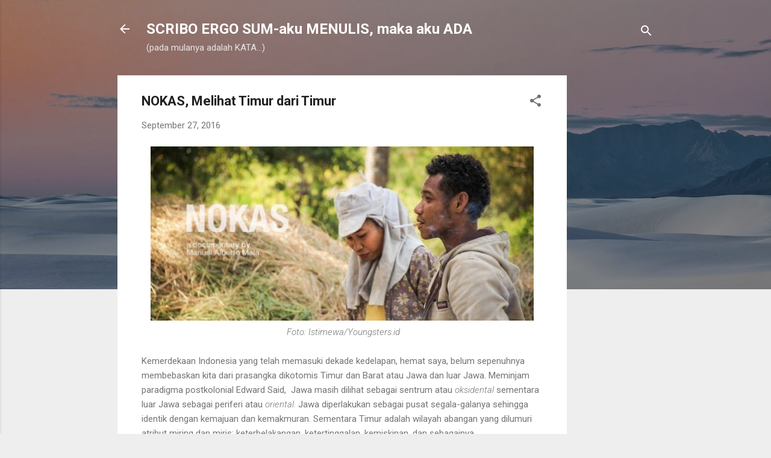

--- FILE ---
content_type: text/html; charset=utf-8
request_url: https://www.google.com/recaptcha/api2/aframe
body_size: 268
content:
<!DOCTYPE HTML><html><head><meta http-equiv="content-type" content="text/html; charset=UTF-8"></head><body><script nonce="J-K00wkAOzYqNaeBy7S07g">/** Anti-fraud and anti-abuse applications only. See google.com/recaptcha */ try{var clients={'sodar':'https://pagead2.googlesyndication.com/pagead/sodar?'};window.addEventListener("message",function(a){try{if(a.source===window.parent){var b=JSON.parse(a.data);var c=clients[b['id']];if(c){var d=document.createElement('img');d.src=c+b['params']+'&rc='+(localStorage.getItem("rc::a")?sessionStorage.getItem("rc::b"):"");window.document.body.appendChild(d);sessionStorage.setItem("rc::e",parseInt(sessionStorage.getItem("rc::e")||0)+1);localStorage.setItem("rc::h",'1768604020519');}}}catch(b){}});window.parent.postMessage("_grecaptcha_ready", "*");}catch(b){}</script></body></html>